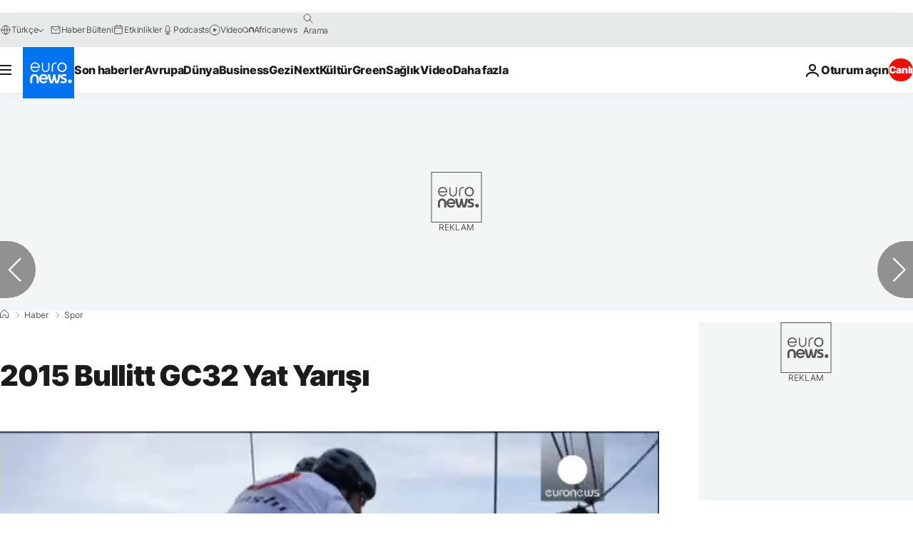

--- FILE ---
content_type: application/javascript
request_url: https://ml314.com/utsync.ashx?pub=&adv=&et=0&eid=84280&ct=js&pi=&fp=&clid=&if=0&ps=&cl=&mlt=&data=&&cp=https%3A%2F%2Ftr.euronews.com%2F2015%2F06%2F25%2F2015-bullitt-gc32-yat-yarisi&pv=1765738345986_r526vy04c&bl=en-us@posix&cb=1257810&return=&ht=&d=&dc=&si=1765738345986_r526vy04c&cid=&s=1280x720&rp=&v=2.8.0.252
body_size: 691
content:
_ml.setFPI('3657586618705379342');_ml.syncCallback({"es":true,"ds":true});_ml.processTag({ url: 'https://dpm.demdex.net/ibs:dpid=22052&dpuuid=3657586618705379342&redir=', type: 'img' });
_ml.processTag({ url: 'https://idsync.rlcdn.com/395886.gif?partner_uid=3657586618705379342', type: 'img' });
_ml.processTag({ url: 'https://match.adsrvr.org/track/cmf/generic?ttd_pid=d0tro1j&ttd_tpi=1', type: 'img' });
_ml.processTag({ url: 'https://ib.adnxs.com/getuid?https://ml314.com/csync.ashx%3Ffp=$UID%26person_id=3657586618705379342%26eid=2', type: 'img' });
